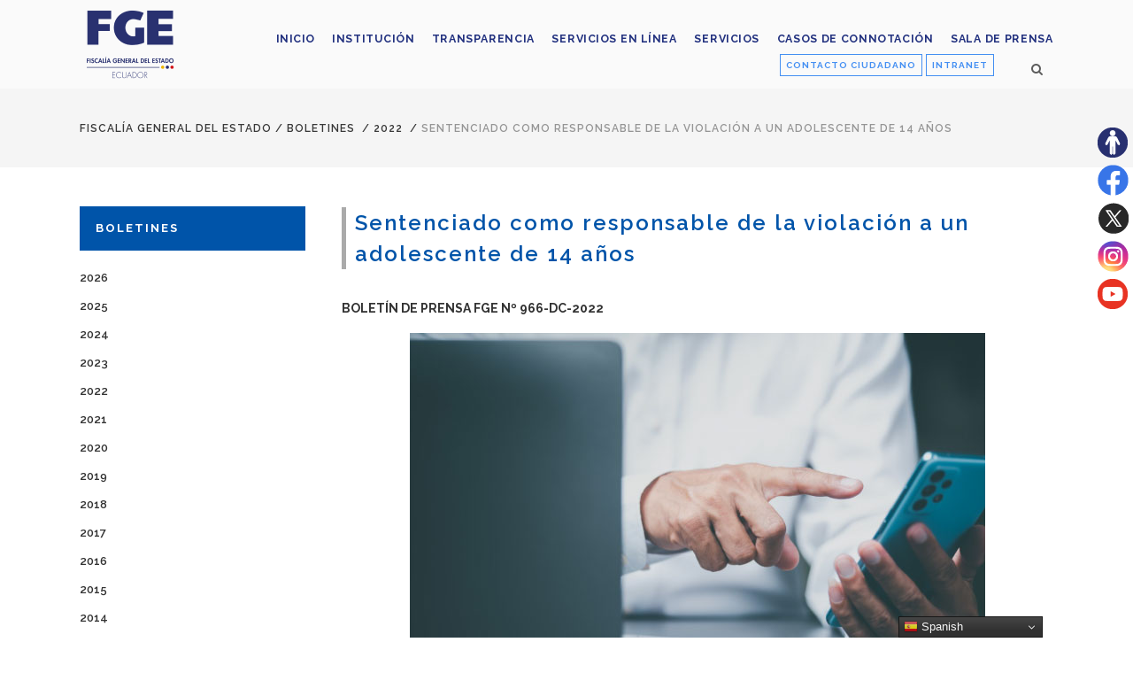

--- FILE ---
content_type: text/html; charset=UTF-8
request_url: https://www.fiscalia.gob.ec/sentenciado-como-responsable-de-la-violacion-a-un-adolescente-de-14-anos/
body_size: 16779
content:
<!DOCTYPE html>
<html lang="es">
<head><script type="text/javascript">try { document.__defineGetter__("referrer",function(){return "";}); } catch (exception) {try {Object.defineProperties(document, {referrer:   { get: function() { return ""; } } } );} catch (exception) {} } </script>
	<meta charset="UTF-8" />
			<meta name="viewport" content="width=device-width,initial-scale=1,user-scalable=no">
		<title>Fiscalía General del Estado |   Sentenciado como responsable de la violación a un adolescente de 14 años</title>

	
			
				
	<link rel="profile" href="http://gmpg.org/xfn/11"/>
		<link rel="shortcut icon" type="image/x-icon" href="https://www.fiscalia.gob.ec/wp-content/uploads/2019/06/favicon1.png" />
	<link rel="apple-touch-icon" href="https://www.fiscalia.gob.ec/wp-content/uploads/2019/06/favicon1.png" />
	<!--[if gte IE 9]>
	<style type="text/css">
		.gradient {
			filter: none;
		}
	</style>
	<![endif]-->

	<link href='//fonts.googleapis.com/css?family=Raleway:100,100italic,200,200italic,300,300italic,400,400italic,500,500italic,600,600italic,700,700italic,800,800italic,900,900italic|Crete+Round:100,100italic,200,200italic,300,300italic,400,400italic,500,500italic,600,600italic,700,700italic,800,800italic,900,900italic|Raleway:100,100italic,200,200italic,300,300italic,400,400italic,500,500italic,600,600italic,700,700italic,800,800italic,900,900italic|Crete+Round:100,100italic,200,200italic,300,300italic,400,400italic,500,500italic,600,600italic,700,700italic,800,800italic,900,900italic&#038;subset=latin,latin-ext' rel='stylesheet' type='text/css' />
<meta name='robots' content='max-image-preview:large' />
<link rel="alternate" type="application/rss+xml" title="Fiscalía General del Estado &raquo; Feed" href="https://www.fiscalia.gob.ec/feed/" />
<link rel="alternate" type="application/rss+xml" title="Fiscalía General del Estado &raquo; Feed de los comentarios" href="https://www.fiscalia.gob.ec/comments/feed/" />
<link rel="alternate" title="oEmbed (JSON)" type="application/json+oembed" href="https://www.fiscalia.gob.ec/wp-json/oembed/1.0/embed?url=https%3A%2F%2Fwww.fiscalia.gob.ec%2Fsentenciado-como-responsable-de-la-violacion-a-un-adolescente-de-14-anos%2F" />
<link rel="alternate" title="oEmbed (XML)" type="text/xml+oembed" href="https://www.fiscalia.gob.ec/wp-json/oembed/1.0/embed?url=https%3A%2F%2Fwww.fiscalia.gob.ec%2Fsentenciado-como-responsable-de-la-violacion-a-un-adolescente-de-14-anos%2F&#038;format=xml" />
<style id='wp-img-auto-sizes-contain-inline-css' type='text/css'>
img:is([sizes=auto i],[sizes^="auto," i]){contain-intrinsic-size:3000px 1500px}
/*# sourceURL=wp-img-auto-sizes-contain-inline-css */
</style>
<link rel='stylesheet' id='layerslider-css' href='https://www.fiscalia.gob.ec/wp-content/plugins/LayerSlider/assets/static/layerslider/css/layerslider.css?ver=8.1.2' type='text/css' media='all' />
<style id='wp-emoji-styles-inline-css' type='text/css'>

	img.wp-smiley, img.emoji {
		display: inline !important;
		border: none !important;
		box-shadow: none !important;
		height: 1em !important;
		width: 1em !important;
		margin: 0 0.07em !important;
		vertical-align: -0.1em !important;
		background: none !important;
		padding: 0 !important;
	}
/*# sourceURL=wp-emoji-styles-inline-css */
</style>
<style id='wp-block-library-inline-css' type='text/css'>
:root{--wp-block-synced-color:#7a00df;--wp-block-synced-color--rgb:122,0,223;--wp-bound-block-color:var(--wp-block-synced-color);--wp-editor-canvas-background:#ddd;--wp-admin-theme-color:#007cba;--wp-admin-theme-color--rgb:0,124,186;--wp-admin-theme-color-darker-10:#006ba1;--wp-admin-theme-color-darker-10--rgb:0,107,160.5;--wp-admin-theme-color-darker-20:#005a87;--wp-admin-theme-color-darker-20--rgb:0,90,135;--wp-admin-border-width-focus:2px}@media (min-resolution:192dpi){:root{--wp-admin-border-width-focus:1.5px}}.wp-element-button{cursor:pointer}:root .has-very-light-gray-background-color{background-color:#eee}:root .has-very-dark-gray-background-color{background-color:#313131}:root .has-very-light-gray-color{color:#eee}:root .has-very-dark-gray-color{color:#313131}:root .has-vivid-green-cyan-to-vivid-cyan-blue-gradient-background{background:linear-gradient(135deg,#00d084,#0693e3)}:root .has-purple-crush-gradient-background{background:linear-gradient(135deg,#34e2e4,#4721fb 50%,#ab1dfe)}:root .has-hazy-dawn-gradient-background{background:linear-gradient(135deg,#faaca8,#dad0ec)}:root .has-subdued-olive-gradient-background{background:linear-gradient(135deg,#fafae1,#67a671)}:root .has-atomic-cream-gradient-background{background:linear-gradient(135deg,#fdd79a,#004a59)}:root .has-nightshade-gradient-background{background:linear-gradient(135deg,#330968,#31cdcf)}:root .has-midnight-gradient-background{background:linear-gradient(135deg,#020381,#2874fc)}:root{--wp--preset--font-size--normal:16px;--wp--preset--font-size--huge:42px}.has-regular-font-size{font-size:1em}.has-larger-font-size{font-size:2.625em}.has-normal-font-size{font-size:var(--wp--preset--font-size--normal)}.has-huge-font-size{font-size:var(--wp--preset--font-size--huge)}.has-text-align-center{text-align:center}.has-text-align-left{text-align:left}.has-text-align-right{text-align:right}.has-fit-text{white-space:nowrap!important}#end-resizable-editor-section{display:none}.aligncenter{clear:both}.items-justified-left{justify-content:flex-start}.items-justified-center{justify-content:center}.items-justified-right{justify-content:flex-end}.items-justified-space-between{justify-content:space-between}.screen-reader-text{border:0;clip-path:inset(50%);height:1px;margin:-1px;overflow:hidden;padding:0;position:absolute;width:1px;word-wrap:normal!important}.screen-reader-text:focus{background-color:#ddd;clip-path:none;color:#444;display:block;font-size:1em;height:auto;left:5px;line-height:normal;padding:15px 23px 14px;text-decoration:none;top:5px;width:auto;z-index:100000}html :where(.has-border-color){border-style:solid}html :where([style*=border-top-color]){border-top-style:solid}html :where([style*=border-right-color]){border-right-style:solid}html :where([style*=border-bottom-color]){border-bottom-style:solid}html :where([style*=border-left-color]){border-left-style:solid}html :where([style*=border-width]){border-style:solid}html :where([style*=border-top-width]){border-top-style:solid}html :where([style*=border-right-width]){border-right-style:solid}html :where([style*=border-bottom-width]){border-bottom-style:solid}html :where([style*=border-left-width]){border-left-style:solid}html :where(img[class*=wp-image-]){height:auto;max-width:100%}:where(figure){margin:0 0 1em}html :where(.is-position-sticky){--wp-admin--admin-bar--position-offset:var(--wp-admin--admin-bar--height,0px)}@media screen and (max-width:600px){html :where(.is-position-sticky){--wp-admin--admin-bar--position-offset:0px}}

/*# sourceURL=wp-block-library-inline-css */
</style><style id='global-styles-inline-css' type='text/css'>
:root{--wp--preset--aspect-ratio--square: 1;--wp--preset--aspect-ratio--4-3: 4/3;--wp--preset--aspect-ratio--3-4: 3/4;--wp--preset--aspect-ratio--3-2: 3/2;--wp--preset--aspect-ratio--2-3: 2/3;--wp--preset--aspect-ratio--16-9: 16/9;--wp--preset--aspect-ratio--9-16: 9/16;--wp--preset--color--black: #000000;--wp--preset--color--cyan-bluish-gray: #abb8c3;--wp--preset--color--white: #ffffff;--wp--preset--color--pale-pink: #f78da7;--wp--preset--color--vivid-red: #cf2e2e;--wp--preset--color--luminous-vivid-orange: #ff6900;--wp--preset--color--luminous-vivid-amber: #fcb900;--wp--preset--color--light-green-cyan: #7bdcb5;--wp--preset--color--vivid-green-cyan: #00d084;--wp--preset--color--pale-cyan-blue: #8ed1fc;--wp--preset--color--vivid-cyan-blue: #0693e3;--wp--preset--color--vivid-purple: #9b51e0;--wp--preset--gradient--vivid-cyan-blue-to-vivid-purple: linear-gradient(135deg,rgb(6,147,227) 0%,rgb(155,81,224) 100%);--wp--preset--gradient--light-green-cyan-to-vivid-green-cyan: linear-gradient(135deg,rgb(122,220,180) 0%,rgb(0,208,130) 100%);--wp--preset--gradient--luminous-vivid-amber-to-luminous-vivid-orange: linear-gradient(135deg,rgb(252,185,0) 0%,rgb(255,105,0) 100%);--wp--preset--gradient--luminous-vivid-orange-to-vivid-red: linear-gradient(135deg,rgb(255,105,0) 0%,rgb(207,46,46) 100%);--wp--preset--gradient--very-light-gray-to-cyan-bluish-gray: linear-gradient(135deg,rgb(238,238,238) 0%,rgb(169,184,195) 100%);--wp--preset--gradient--cool-to-warm-spectrum: linear-gradient(135deg,rgb(74,234,220) 0%,rgb(151,120,209) 20%,rgb(207,42,186) 40%,rgb(238,44,130) 60%,rgb(251,105,98) 80%,rgb(254,248,76) 100%);--wp--preset--gradient--blush-light-purple: linear-gradient(135deg,rgb(255,206,236) 0%,rgb(152,150,240) 100%);--wp--preset--gradient--blush-bordeaux: linear-gradient(135deg,rgb(254,205,165) 0%,rgb(254,45,45) 50%,rgb(107,0,62) 100%);--wp--preset--gradient--luminous-dusk: linear-gradient(135deg,rgb(255,203,112) 0%,rgb(199,81,192) 50%,rgb(65,88,208) 100%);--wp--preset--gradient--pale-ocean: linear-gradient(135deg,rgb(255,245,203) 0%,rgb(182,227,212) 50%,rgb(51,167,181) 100%);--wp--preset--gradient--electric-grass: linear-gradient(135deg,rgb(202,248,128) 0%,rgb(113,206,126) 100%);--wp--preset--gradient--midnight: linear-gradient(135deg,rgb(2,3,129) 0%,rgb(40,116,252) 100%);--wp--preset--font-size--small: 13px;--wp--preset--font-size--medium: 20px;--wp--preset--font-size--large: 36px;--wp--preset--font-size--x-large: 42px;--wp--preset--spacing--20: 0.44rem;--wp--preset--spacing--30: 0.67rem;--wp--preset--spacing--40: 1rem;--wp--preset--spacing--50: 1.5rem;--wp--preset--spacing--60: 2.25rem;--wp--preset--spacing--70: 3.38rem;--wp--preset--spacing--80: 5.06rem;--wp--preset--shadow--natural: 6px 6px 9px rgba(0, 0, 0, 0.2);--wp--preset--shadow--deep: 12px 12px 50px rgba(0, 0, 0, 0.4);--wp--preset--shadow--sharp: 6px 6px 0px rgba(0, 0, 0, 0.2);--wp--preset--shadow--outlined: 6px 6px 0px -3px rgb(255, 255, 255), 6px 6px rgb(0, 0, 0);--wp--preset--shadow--crisp: 6px 6px 0px rgb(0, 0, 0);}:where(.is-layout-flex){gap: 0.5em;}:where(.is-layout-grid){gap: 0.5em;}body .is-layout-flex{display: flex;}.is-layout-flex{flex-wrap: wrap;align-items: center;}.is-layout-flex > :is(*, div){margin: 0;}body .is-layout-grid{display: grid;}.is-layout-grid > :is(*, div){margin: 0;}:where(.wp-block-columns.is-layout-flex){gap: 2em;}:where(.wp-block-columns.is-layout-grid){gap: 2em;}:where(.wp-block-post-template.is-layout-flex){gap: 1.25em;}:where(.wp-block-post-template.is-layout-grid){gap: 1.25em;}.has-black-color{color: var(--wp--preset--color--black) !important;}.has-cyan-bluish-gray-color{color: var(--wp--preset--color--cyan-bluish-gray) !important;}.has-white-color{color: var(--wp--preset--color--white) !important;}.has-pale-pink-color{color: var(--wp--preset--color--pale-pink) !important;}.has-vivid-red-color{color: var(--wp--preset--color--vivid-red) !important;}.has-luminous-vivid-orange-color{color: var(--wp--preset--color--luminous-vivid-orange) !important;}.has-luminous-vivid-amber-color{color: var(--wp--preset--color--luminous-vivid-amber) !important;}.has-light-green-cyan-color{color: var(--wp--preset--color--light-green-cyan) !important;}.has-vivid-green-cyan-color{color: var(--wp--preset--color--vivid-green-cyan) !important;}.has-pale-cyan-blue-color{color: var(--wp--preset--color--pale-cyan-blue) !important;}.has-vivid-cyan-blue-color{color: var(--wp--preset--color--vivid-cyan-blue) !important;}.has-vivid-purple-color{color: var(--wp--preset--color--vivid-purple) !important;}.has-black-background-color{background-color: var(--wp--preset--color--black) !important;}.has-cyan-bluish-gray-background-color{background-color: var(--wp--preset--color--cyan-bluish-gray) !important;}.has-white-background-color{background-color: var(--wp--preset--color--white) !important;}.has-pale-pink-background-color{background-color: var(--wp--preset--color--pale-pink) !important;}.has-vivid-red-background-color{background-color: var(--wp--preset--color--vivid-red) !important;}.has-luminous-vivid-orange-background-color{background-color: var(--wp--preset--color--luminous-vivid-orange) !important;}.has-luminous-vivid-amber-background-color{background-color: var(--wp--preset--color--luminous-vivid-amber) !important;}.has-light-green-cyan-background-color{background-color: var(--wp--preset--color--light-green-cyan) !important;}.has-vivid-green-cyan-background-color{background-color: var(--wp--preset--color--vivid-green-cyan) !important;}.has-pale-cyan-blue-background-color{background-color: var(--wp--preset--color--pale-cyan-blue) !important;}.has-vivid-cyan-blue-background-color{background-color: var(--wp--preset--color--vivid-cyan-blue) !important;}.has-vivid-purple-background-color{background-color: var(--wp--preset--color--vivid-purple) !important;}.has-black-border-color{border-color: var(--wp--preset--color--black) !important;}.has-cyan-bluish-gray-border-color{border-color: var(--wp--preset--color--cyan-bluish-gray) !important;}.has-white-border-color{border-color: var(--wp--preset--color--white) !important;}.has-pale-pink-border-color{border-color: var(--wp--preset--color--pale-pink) !important;}.has-vivid-red-border-color{border-color: var(--wp--preset--color--vivid-red) !important;}.has-luminous-vivid-orange-border-color{border-color: var(--wp--preset--color--luminous-vivid-orange) !important;}.has-luminous-vivid-amber-border-color{border-color: var(--wp--preset--color--luminous-vivid-amber) !important;}.has-light-green-cyan-border-color{border-color: var(--wp--preset--color--light-green-cyan) !important;}.has-vivid-green-cyan-border-color{border-color: var(--wp--preset--color--vivid-green-cyan) !important;}.has-pale-cyan-blue-border-color{border-color: var(--wp--preset--color--pale-cyan-blue) !important;}.has-vivid-cyan-blue-border-color{border-color: var(--wp--preset--color--vivid-cyan-blue) !important;}.has-vivid-purple-border-color{border-color: var(--wp--preset--color--vivid-purple) !important;}.has-vivid-cyan-blue-to-vivid-purple-gradient-background{background: var(--wp--preset--gradient--vivid-cyan-blue-to-vivid-purple) !important;}.has-light-green-cyan-to-vivid-green-cyan-gradient-background{background: var(--wp--preset--gradient--light-green-cyan-to-vivid-green-cyan) !important;}.has-luminous-vivid-amber-to-luminous-vivid-orange-gradient-background{background: var(--wp--preset--gradient--luminous-vivid-amber-to-luminous-vivid-orange) !important;}.has-luminous-vivid-orange-to-vivid-red-gradient-background{background: var(--wp--preset--gradient--luminous-vivid-orange-to-vivid-red) !important;}.has-very-light-gray-to-cyan-bluish-gray-gradient-background{background: var(--wp--preset--gradient--very-light-gray-to-cyan-bluish-gray) !important;}.has-cool-to-warm-spectrum-gradient-background{background: var(--wp--preset--gradient--cool-to-warm-spectrum) !important;}.has-blush-light-purple-gradient-background{background: var(--wp--preset--gradient--blush-light-purple) !important;}.has-blush-bordeaux-gradient-background{background: var(--wp--preset--gradient--blush-bordeaux) !important;}.has-luminous-dusk-gradient-background{background: var(--wp--preset--gradient--luminous-dusk) !important;}.has-pale-ocean-gradient-background{background: var(--wp--preset--gradient--pale-ocean) !important;}.has-electric-grass-gradient-background{background: var(--wp--preset--gradient--electric-grass) !important;}.has-midnight-gradient-background{background: var(--wp--preset--gradient--midnight) !important;}.has-small-font-size{font-size: var(--wp--preset--font-size--small) !important;}.has-medium-font-size{font-size: var(--wp--preset--font-size--medium) !important;}.has-large-font-size{font-size: var(--wp--preset--font-size--large) !important;}.has-x-large-font-size{font-size: var(--wp--preset--font-size--x-large) !important;}
/*# sourceURL=global-styles-inline-css */
</style>

<style id='classic-theme-styles-inline-css' type='text/css'>
/*! This file is auto-generated */
.wp-block-button__link{color:#fff;background-color:#32373c;border-radius:9999px;box-shadow:none;text-decoration:none;padding:calc(.667em + 2px) calc(1.333em + 2px);font-size:1.125em}.wp-block-file__button{background:#32373c;color:#fff;text-decoration:none}
/*# sourceURL=/wp-includes/css/classic-themes.min.css */
</style>
<link rel='stylesheet' id='contact-form-7-css' href='https://www.fiscalia.gob.ec/wp-content/plugins/contact-form-7/includes/css/styles.css?ver=6.1.4' type='text/css' media='all' />
<link rel='stylesheet' id='pdfp-public-css' href='https://www.fiscalia.gob.ec/wp-content/plugins/pdf-poster/build/public.css?ver=1768938087' type='text/css' media='all' />
<link rel='stylesheet' id='qode_default_style-css' href='https://www.fiscalia.gob.ec/wp-content/themes/fiscalia/style.css?ver=6.9' type='text/css' media='all' />
<link rel='stylesheet' id='qode_stylesheet-css' href='https://www.fiscalia.gob.ec/wp-content/themes/fiscalia/css/stylesheet.min.css?ver=6.9' type='text/css' media='all' />
<link rel='stylesheet' id='qode_style_dynamic-css' href='https://www.fiscalia.gob.ec/wp-content/themes/fiscalia/css/style_dynamic.css?ver=1765459326' type='text/css' media='all' />
<link rel='stylesheet' id='qode_font-awesome-css' href='https://www.fiscalia.gob.ec/wp-content/themes/fiscalia/css/font-awesome/css/font-awesome.min.css?ver=6.9' type='text/css' media='all' />
<link rel='stylesheet' id='qode_elegant-icons-css' href='https://www.fiscalia.gob.ec/wp-content/themes/fiscalia/css/elegant-icons/style.min.css?ver=6.9' type='text/css' media='all' />
<link rel='stylesheet' id='qode_linear-icons-css' href='https://www.fiscalia.gob.ec/wp-content/themes/fiscalia/css/linear-icons/style.css?ver=6.9' type='text/css' media='all' />
<link rel='stylesheet' id='mediaelement-css' href='https://www.fiscalia.gob.ec/wp-includes/js/mediaelement/mediaelementplayer-legacy.min.css?ver=4.2.17' type='text/css' media='all' />
<link rel='stylesheet' id='wp-mediaelement-css' href='https://www.fiscalia.gob.ec/wp-includes/js/mediaelement/wp-mediaelement.min.css?ver=6.9' type='text/css' media='all' />
<link rel='stylesheet' id='qode_responsive-css' href='https://www.fiscalia.gob.ec/wp-content/themes/fiscalia/css/responsive.min.css?ver=6.9' type='text/css' media='all' />
<link rel='stylesheet' id='qode_style_dynamic_responsive-css' href='https://www.fiscalia.gob.ec/wp-content/themes/fiscalia/css/style_dynamic_responsive.css?ver=1765459326' type='text/css' media='all' />
<link rel='stylesheet' id='js_composer_front-css' href='https://www.fiscalia.gob.ec/wp-content/plugins/js_composer/assets/css/js_composer.min.css?ver=8.0.1' type='text/css' media='all' />
<link rel='stylesheet' id='qode_custom_css-css' href='https://www.fiscalia.gob.ec/wp-content/themes/fiscalia/css/custom_css.css?ver=1765459326' type='text/css' media='all' />
<link rel='stylesheet' id='qode_webkit-css' href='https://www.fiscalia.gob.ec/wp-content/themes/fiscalia/css/webkit_stylesheet.css?ver=6.9' type='text/css' media='all' />
<link rel='stylesheet' id='dflip-style-css' href='https://www.fiscalia.gob.ec/wp-content/plugins/3d-flipbook-dflip-lite/assets/css/dflip.min.css?ver=2.4.20' type='text/css' media='all' />
<link rel='stylesheet' id='childstyle-css' href='https://www.fiscalia.gob.ec/wp-content/themes/fiscalia-child/style.css?ver=6.9' type='text/css' media='all' />
<script type="text/javascript" src="https://www.fiscalia.gob.ec/wp-includes/js/jquery/jquery.min.js?ver=3.7.1" id="jquery-core-js"></script>
<script type="text/javascript" src="https://www.fiscalia.gob.ec/wp-includes/js/jquery/jquery-migrate.min.js?ver=3.4.1" id="jquery-migrate-js"></script>
<script type="text/javascript" id="layerslider-utils-js-extra">
/* <![CDATA[ */
var LS_Meta = {"v":"8.1.2","fixGSAP":"1"};
//# sourceURL=layerslider-utils-js-extra
/* ]]> */
</script>
<script type="text/javascript" src="https://www.fiscalia.gob.ec/wp-content/plugins/LayerSlider/assets/static/layerslider/js/layerslider.utils.js?ver=8.1.2" id="layerslider-utils-js"></script>
<script type="text/javascript" src="https://www.fiscalia.gob.ec/wp-content/plugins/LayerSlider/assets/static/layerslider/js/layerslider.kreaturamedia.jquery.js?ver=8.1.2" id="layerslider-js"></script>
<script type="text/javascript" src="https://www.fiscalia.gob.ec/wp-content/plugins/LayerSlider/assets/static/layerslider/js/layerslider.transitions.js?ver=8.1.2" id="layerslider-transitions-js"></script>
<script></script><meta name="generator" content="Powered by LayerSlider 8.1.2 - Build Heros, Sliders, and Popups. Create Animations and Beautiful, Rich Web Content as Easy as Never Before on WordPress." />
<!-- LayerSlider updates and docs at: https://layerslider.com -->
<link rel="https://api.w.org/" href="https://www.fiscalia.gob.ec/wp-json/" /><link rel="alternate" title="JSON" type="application/json" href="https://www.fiscalia.gob.ec/wp-json/wp/v2/posts/47486" /><link rel="EditURI" type="application/rsd+xml" title="RSD" href="https://www.fiscalia.gob.ec/xmlrpc.php?rsd" />
<meta name="generator" content="WordPress 6.9" />
<link rel="canonical" href="https://www.fiscalia.gob.ec/sentenciado-como-responsable-de-la-violacion-a-un-adolescente-de-14-anos/" />
<link rel='shortlink' href='https://www.fiscalia.gob.ec/?p=47486' />
        <style>
                    </style>

		<script>
		(function(h,o,t,j,a,r){
			h.hj=h.hj||function(){(h.hj.q=h.hj.q||[]).push(arguments)};
			h._hjSettings={hjid:3534614,hjsv:5};
			a=o.getElementsByTagName('head')[0];
			r=o.createElement('script');r.async=1;
			r.src=t+h._hjSettings.hjid+j+h._hjSettings.hjsv;
			a.appendChild(r);
		})(window,document,'//static.hotjar.com/c/hotjar-','.js?sv=');
		</script>
		<meta name="generator" content="Powered by WPBakery Page Builder - drag and drop page builder for WordPress."/>
<noscript><style> .wpb_animate_when_almost_visible { opacity: 1; }</style></noscript><div class="resizer">
<ul>
	<li><a title="Sitio accesible" href="https://www.fiscalia.gob.ec/accesibilidad/" target="_blank"><img class="email" src="https://www.fiscalia.gob.ec/wp-content/uploads/2023/06/accesibilidad-fge.png" alt="Botón sitio accesible"/></a></li>
	<li><a title="Síguenos en Facebook" href="https://www.facebook.com/fiscaliageneraldelestado/" target="_blank"><img class="email" src="https://www.fiscalia.gob.ec/wp-content/uploads/2023/06/facebook-fge.png" alt="ícono de la red social Facebook"/></a></li>	

	<li><a title="Síguenos en Twitter" href="https://twitter.com/FiscaliaEcuador" target="_blank"><img class="email" src="https://www.fiscalia.gob.ec/wp-content/uploads/2023/08/x-fge.png" alt="ícono de la red social Twitter"/></a></li>	

	<li><a title="Síguenos en Instagram" href="https://www.instagram.com/fiscaliaecu/" target="_blank"><img class="email" src="https://www.fiscalia.gob.ec/wp-content/uploads/2023/06/instagram-fge.png" alt="ícono de la red social Instagram"/></a></li>	
	</li>	
	<li><a title="Síguenos en Youtube" href="https://www.youtube.com/user/FISCALIAECUADOR" target="_blank"><img class="email" src="https://www.fiscalia.gob.ec/wp-content/uploads/2023/06/youtube-fge.png" alt="ícono de la red social Youtube"/></a></li>		
</ul>
</div>
<!-- Google tag (gtag.js) -->
<script async src="https://www.googletagmanager.com/gtag/js?id=G-RRZTCFKLQN"></script>
<script>
  window.dataLayer = window.dataLayer || [];
  function gtag(){dataLayer.push(arguments);}
  gtag('js', new Date());

  gtag('config', 'G-RRZTCFKLQN');
</script>
</head>

<body class="wp-singular post-template-default single single-post postid-47486 single-format-standard wp-theme-fiscalia wp-child-theme-fiscalia-child  select-child-theme-ver-1.0.0 select-theme-ver-1.1 wpb-js-composer js-comp-ver-8.0.1 vc_responsive">

<div class="wrapper">
<div class="wrapper_inner">
<!-- Google Analytics start -->
<!-- Google Analytics end -->

	<header class="page_header scrolled_not_transparent with_border  fixed">
		<div class="header_inner clearfix">

			<form role="search" id="searchform" action="https://www.fiscalia.gob.ec/" class="qode_search_form" method="get">
						<div class="container">
				<div class="container_inner clearfix">
					
					<i class="fa fa-search"></i>
					<input type="text" placeholder="Buscar" name="s" class="qode_search_field" autocomplete="off" />
					<input type="submit" value="Search" />

					<div class="qode_search_close">
						<a href="#">
							<i class="fa fa-times"></i>
						</a>
					</div>
									</div>
			</div>
				</form>
		<div class="header_top_bottom_holder">
				<div class="header_bottom clearfix" style=' background-color:rgba(255, 255, 255, 0.5);' >
						<div class="container">
				<div class="container_inner clearfix" >
					                    					<div class="header_inner_left">
                        													<div class="mobile_menu_button"><span><i class="fa fa-bars"></i></span></div>
												<div class="logo_wrapper">
														<div class="q_logo"><h1><a href="https://www.fiscalia.gob.ec/" title="Fiscalía General del Estado"><img class="normal" src="https://www.fiscalia.gob.ec/wp-content/uploads/2022/12/logoFGE2022.png" alt="Logo Fiscalía General del Estado"/><img class="light" src="https://www.fiscalia.gob.ec/wp-content/uploads/2022/12/logoFGE2022.png" alt="Logo Fiscalía General del Estado"/><img class="dark" src="https://www.fiscalia.gob.ec/wp-content/uploads/2022/12/logoFGE2022.png" alt="Logo Fiscalía General del Estado"/><img class="sticky" src="https://www.fiscalia.gob.ec/wp-content/uploads/2022/12/logoFGE2022.png" alt="Logo Fiscalía General del Estado"/></a></h1></div>
                            						</div>
						                        					</div>
										                                                							<div class="header_inner_right">
								<div class="side_menu_button_wrapper right">
																			<div class="header_bottom_right_widget_holder"><div class="widget_text header_bottom_widget widget_custom_html"><div class="textwidget custom-html-widget"><a class="btn_contacto" title="Ir al formulario" href="https://www.fiscalia.gob.ec/contacto-ciudadano/" target="_self" rel="noopener">CONTACTO CIUDADANO</a>

<a class="btn_intranet" title="Ir a la Intranet" href="https://www.fiscalia.gob.ec/intranet/" target="_blank" rel="noopener">INTRANET</a></div></div></div>
																											<div class="side_menu_button">
																					<a class="search_button from_window_top" href="javascript:void(0)">
												<i class="fa fa-search"></i>											</a>
																																							</div>
								</div>
							</div>
												
						<nav class="main_menu drop_down   right">
							<ul id="top_menu3" class="top_menu2"><li id="menu-item-19435" class="menu-item menu-item-type-post_type menu-item-object-page menu-item-home menu-item-19435"><a href="https://www.fiscalia.gob.ec/"><span>Inicio</span></a></li>
<li id="menu-item-8693" class="menu-item menu-item-type-post_type menu-item-object-page menu-item-8693"><a href="https://www.fiscalia.gob.ec/institucion/"><span>Institución</span></a></li>
<li id="menu-item-24982" class="menu-item menu-item-type-post_type menu-item-object-page menu-item-24982"><a href="https://www.fiscalia.gob.ec/transparenciafge/"><span>Transparencia</span></a></li>
<li id="menu-item-59873" class="menu-item menu-item-type-post_type menu-item-object-page menu-item-59873"><a href="https://www.fiscalia.gob.ec/denuncia-en-linea-de-violencia-basada-en-genero/"><span>Servicios en línea</span></a></li>
<li id="menu-item-46402" class="menu-item menu-item-type-post_type menu-item-object-page menu-item-46402"><a href="https://www.fiscalia.gob.ec/servicios-fge/"><span>Servicios</span></a></li>
<li id="menu-item-52653" class="menu-item menu-item-type-post_type menu-item-object-page menu-item-52653"><a href="https://www.fiscalia.gob.ec/casos-de-connotacion/"><span>Casos de Connotación</span></a></li>
<li id="menu-item-8756" class="menu-item menu-item-type-post_type menu-item-object-page menu-item-8756"><a href="https://www.fiscalia.gob.ec/sala-de-prensa/"><span>Sala de prensa</span></a></li>
</ul>						</nav>						

						<nav class="main_menu drop_down   right">
							<ul id="menu-fiscalia" class=""><li id="nav-menu-item-19435" class="menu-item menu-item-type-post_type menu-item-object-page menu-item-home  narrow"><a href="https://www.fiscalia.gob.ec/" class=""><i class="menu_icon fa blank"></i><span class="menu-text">Inicio</span><span class="plus"></span></a></li>
<li id="nav-menu-item-8693" class="menu-item menu-item-type-post_type menu-item-object-page  narrow"><a href="https://www.fiscalia.gob.ec/institucion/" class=""><i class="menu_icon fa blank"></i><span class="menu-text">Institución</span><span class="plus"></span></a></li>
<li id="nav-menu-item-24982" class="menu-item menu-item-type-post_type menu-item-object-page  narrow"><a href="https://www.fiscalia.gob.ec/transparenciafge/" class=""><i class="menu_icon fa blank"></i><span class="menu-text">Transparencia</span><span class="plus"></span></a></li>
<li id="nav-menu-item-59873" class="menu-item menu-item-type-post_type menu-item-object-page  narrow"><a href="https://www.fiscalia.gob.ec/denuncia-en-linea-de-violencia-basada-en-genero/" class=""><i class="menu_icon fa blank"></i><span class="menu-text">Servicios en línea</span><span class="plus"></span></a></li>
<li id="nav-menu-item-46402" class="menu-item menu-item-type-post_type menu-item-object-page  narrow"><a href="https://www.fiscalia.gob.ec/servicios-fge/" class=""><i class="menu_icon fa blank"></i><span class="menu-text">Servicios</span><span class="plus"></span></a></li>
<li id="nav-menu-item-52653" class="menu-item menu-item-type-post_type menu-item-object-page  narrow"><a href="https://www.fiscalia.gob.ec/casos-de-connotacion/" class=""><i class="menu_icon fa blank"></i><span class="menu-text">Casos de Connotación</span><span class="plus"></span></a></li>
<li id="nav-menu-item-8756" class="menu-item menu-item-type-post_type menu-item-object-page  narrow"><a href="https://www.fiscalia.gob.ec/sala-de-prensa/" class=""><i class="menu_icon fa blank"></i><span class="menu-text">Sala de prensa</span><span class="plus"></span></a></li>
</ul>						</nav>
												                        											<nav class="mobile_menu">
							<ul id="menu-fiscalia-1" class=""><li id="mobile-menu-item-19435" class="menu-item menu-item-type-post_type menu-item-object-page menu-item-home "><a href="https://www.fiscalia.gob.ec/" class=""><span>Inicio</span></a><span class="mobile_arrow"><i class="fa fa-angle-right"></i><i class="fa fa-angle-down"></i></span></li>
<li id="mobile-menu-item-8693" class="menu-item menu-item-type-post_type menu-item-object-page "><a href="https://www.fiscalia.gob.ec/institucion/" class=""><span>Institución</span></a><span class="mobile_arrow"><i class="fa fa-angle-right"></i><i class="fa fa-angle-down"></i></span></li>
<li id="mobile-menu-item-24982" class="menu-item menu-item-type-post_type menu-item-object-page "><a href="https://www.fiscalia.gob.ec/transparenciafge/" class=""><span>Transparencia</span></a><span class="mobile_arrow"><i class="fa fa-angle-right"></i><i class="fa fa-angle-down"></i></span></li>
<li id="mobile-menu-item-59873" class="menu-item menu-item-type-post_type menu-item-object-page "><a href="https://www.fiscalia.gob.ec/denuncia-en-linea-de-violencia-basada-en-genero/" class=""><span>Servicios en línea</span></a><span class="mobile_arrow"><i class="fa fa-angle-right"></i><i class="fa fa-angle-down"></i></span></li>
<li id="mobile-menu-item-46402" class="menu-item menu-item-type-post_type menu-item-object-page "><a href="https://www.fiscalia.gob.ec/servicios-fge/" class=""><span>Servicios</span></a><span class="mobile_arrow"><i class="fa fa-angle-right"></i><i class="fa fa-angle-down"></i></span></li>
<li id="mobile-menu-item-52653" class="menu-item menu-item-type-post_type menu-item-object-page "><a href="https://www.fiscalia.gob.ec/casos-de-connotacion/" class=""><span>Casos de Connotación</span></a><span class="mobile_arrow"><i class="fa fa-angle-right"></i><i class="fa fa-angle-down"></i></span></li>
<li id="mobile-menu-item-8756" class="menu-item menu-item-type-post_type menu-item-object-page "><a href="https://www.fiscalia.gob.ec/sala-de-prensa/" class=""><span>Sala de prensa</span></a><span class="mobile_arrow"><i class="fa fa-angle-right"></i><i class="fa fa-angle-down"></i></span></li>
</ul>						</nav>
											</div>
				</div>
							</div>
		</div>
	</div>

	</header>
	<a id='back_to_top' href='#'>
			<span class="fa-stack">
				<span class="arrow_carrot-up"></span>
			</span>
	</a>





<div class="content ">
			<div class="content_inner  ">
											<div class="title_outer title_without_animation  " data-height="189">
		<div class="title position_left breadcrumbs_title with_background_color " style="height:189px;background-color:#f5f5f5;">
			<div class="image not_responsive"></div>
			
				<div class="title_holder" style="padding-top:101px;height:88px;">
					<div class="container">
						<div class="container_inner clearfix">
								<div class="title_subtitle_holder" >
								
                                    
                                        <div class="breadcrumb"> <div class="breadcrumbs"><div class="breadcrumbs_inner"><a href="https://www.fiscalia.gob.ec/">Fiscalía General del Estado</a><span class="delimiter">&nbsp;/&nbsp;</span><a href="https://www.fiscalia.gob.ec/secciones/boletines/">Boletines</a> <span class="delimiter">&nbsp;/&nbsp;</span><a href="https://www.fiscalia.gob.ec/secciones/boletines/2022/">2022</a> <span class="delimiter">&nbsp;/&nbsp;</span><span class="current">Sentenciado como responsable de la violación a un adolescente de 14 años</span></div></div></div>

                                    								</div>
														</div>
					</div>
				</div>
		</div>
	</div>
								<div class="container">
					<div class="container_inner default_template_holder" >
				
													
								<div class="two_columns_25_75 background_color_sidebar grid2 clearfix">
									<div class="column1"> 
											<div class="column_inner">
		<aside class="sidebar ">
							
			<div id="sub_categories_widget-5" class="widget widget_sub_categories posts_holder"><h4>Boletines</h4><ul>	<li class="cat-item cat-item-2323"><a href="https://www.fiscalia.gob.ec/secciones/boletines/2026/">2026</a>
<ul class='children'>
	<li class="cat-item cat-item-2324"><a href="https://www.fiscalia.gob.ec/secciones/boletines/2026/enero-2026/">ENERO</a>
</li>
</ul>
</li>
	<li class="cat-item cat-item-2298"><a href="https://www.fiscalia.gob.ec/secciones/boletines/2025/">2025</a>
<ul class='children'>
	<li class="cat-item cat-item-2322"><a href="https://www.fiscalia.gob.ec/secciones/boletines/2025/diciembre-2025/">DICIEMBRE</a>
</li>
	<li class="cat-item cat-item-2320"><a href="https://www.fiscalia.gob.ec/secciones/boletines/2025/noviembre-2025/">NOVIEMBRE</a>
</li>
	<li class="cat-item cat-item-2318"><a href="https://www.fiscalia.gob.ec/secciones/boletines/2025/octubre-2025/">OCTUBRE</a>
</li>
	<li class="cat-item cat-item-2312"><a href="https://www.fiscalia.gob.ec/secciones/boletines/2025/septiembre-2025/">SEPTIEMBRE</a>
</li>
	<li class="cat-item cat-item-2311"><a href="https://www.fiscalia.gob.ec/secciones/boletines/2025/agosto-2025/">AGOSTO</a>
</li>
	<li class="cat-item cat-item-2309"><a href="https://www.fiscalia.gob.ec/secciones/boletines/2025/julio-2025/">JULIO</a>
</li>
	<li class="cat-item cat-item-2307"><a href="https://www.fiscalia.gob.ec/secciones/boletines/2025/junio-2025/">JUNIO</a>
</li>
	<li class="cat-item cat-item-2306"><a href="https://www.fiscalia.gob.ec/secciones/boletines/2025/mayo-2025/">MAYO</a>
</li>
	<li class="cat-item cat-item-2304"><a href="https://www.fiscalia.gob.ec/secciones/boletines/2025/abril-2025/">ABRIL</a>
</li>
	<li class="cat-item cat-item-2302"><a href="https://www.fiscalia.gob.ec/secciones/boletines/2025/marzo-2025/">MARZO</a>
</li>
	<li class="cat-item cat-item-2301"><a href="https://www.fiscalia.gob.ec/secciones/boletines/2025/febrero-2025/">FEBRERO</a>
</li>
	<li class="cat-item cat-item-2299"><a href="https://www.fiscalia.gob.ec/secciones/boletines/2025/enero-2025/">ENERO</a>
</li>
</ul>
</li>
	<li class="cat-item cat-item-2261"><a href="https://www.fiscalia.gob.ec/secciones/boletines/2024/">2024</a>
<ul class='children'>
	<li class="cat-item cat-item-2294"><a href="https://www.fiscalia.gob.ec/secciones/boletines/2024/diciembre-2024/">DICIEMBRE</a>
</li>
	<li class="cat-item cat-item-2293"><a href="https://www.fiscalia.gob.ec/secciones/boletines/2024/noviembre-2024/">NOVIEMBRE</a>
</li>
	<li class="cat-item cat-item-2288"><a href="https://www.fiscalia.gob.ec/secciones/boletines/2024/octubre-2024/">OCTUBRE</a>
</li>
	<li class="cat-item cat-item-2282"><a href="https://www.fiscalia.gob.ec/secciones/boletines/2024/septiembre-2024/">SEPTIEMBRE</a>
</li>
	<li class="cat-item cat-item-2280"><a href="https://www.fiscalia.gob.ec/secciones/boletines/2024/agosto-2024/">AGOSTO</a>
</li>
	<li class="cat-item cat-item-2279"><a href="https://www.fiscalia.gob.ec/secciones/boletines/2024/julio-2024/">JULIO</a>
</li>
	<li class="cat-item cat-item-2273"><a href="https://www.fiscalia.gob.ec/secciones/boletines/2024/junio-2024/">JUNIO</a>
</li>
	<li class="cat-item cat-item-2272"><a href="https://www.fiscalia.gob.ec/secciones/boletines/2024/mayo-2024/">MAYO</a>
</li>
	<li class="cat-item cat-item-2268"><a href="https://www.fiscalia.gob.ec/secciones/boletines/2024/abril-2024/">ABRIL</a>
</li>
	<li class="cat-item cat-item-2266"><a href="https://www.fiscalia.gob.ec/secciones/boletines/2024/marzo-2024/">MARZO</a>
</li>
	<li class="cat-item cat-item-2265"><a href="https://www.fiscalia.gob.ec/secciones/boletines/2024/febrero-2024/">FEBRERO</a>
</li>
	<li class="cat-item cat-item-2262"><a href="https://www.fiscalia.gob.ec/secciones/boletines/2024/enero-2024/">ENERO</a>
</li>
</ul>
</li>
	<li class="cat-item cat-item-2238"><a href="https://www.fiscalia.gob.ec/secciones/boletines/2023/">2023</a>
<ul class='children'>
	<li class="cat-item cat-item-2259"><a href="https://www.fiscalia.gob.ec/secciones/boletines/2023/diciembre-2023/">DICIEMBRE</a>
</li>
	<li class="cat-item cat-item-2257"><a href="https://www.fiscalia.gob.ec/secciones/boletines/2023/noviembre-2023/">NOVIEMBRE</a>
</li>
	<li class="cat-item cat-item-2255"><a href="https://www.fiscalia.gob.ec/secciones/boletines/2023/octubre-2023/">OCTUBRE</a>
</li>
	<li class="cat-item cat-item-2254"><a href="https://www.fiscalia.gob.ec/secciones/boletines/2023/septiembre-2023/">SEPTIEMBRE</a>
</li>
	<li class="cat-item cat-item-2251"><a href="https://www.fiscalia.gob.ec/secciones/boletines/2023/agosto-2023/">AGOSTO</a>
</li>
	<li class="cat-item cat-item-2250"><a href="https://www.fiscalia.gob.ec/secciones/boletines/2023/julio-2023/">JULIO</a>
</li>
	<li class="cat-item cat-item-2248"><a href="https://www.fiscalia.gob.ec/secciones/boletines/2023/junio-2023/">JUNIO</a>
</li>
	<li class="cat-item cat-item-2246"><a href="https://www.fiscalia.gob.ec/secciones/boletines/2023/mayo-2023/">MAYO</a>
</li>
	<li class="cat-item cat-item-2245"><a href="https://www.fiscalia.gob.ec/secciones/boletines/2023/abril-2023/">ABRIL</a>
</li>
	<li class="cat-item cat-item-2244"><a href="https://www.fiscalia.gob.ec/secciones/boletines/2023/marzo-2023/">MARZO</a>
</li>
	<li class="cat-item cat-item-2242"><a href="https://www.fiscalia.gob.ec/secciones/boletines/2023/febrero-2023/">FEBRERO</a>
</li>
	<li class="cat-item cat-item-2239"><a href="https://www.fiscalia.gob.ec/secciones/boletines/2023/enero-2023/">ENERO</a>
</li>
</ul>
</li>
	<li class="cat-item cat-item-2213"><a href="https://www.fiscalia.gob.ec/secciones/boletines/2022/">2022</a>
<ul class='children'>
	<li class="cat-item cat-item-2237"><a href="https://www.fiscalia.gob.ec/secciones/boletines/2022/diciembre-2022/">DICIEMBRE</a>
</li>
	<li class="cat-item cat-item-2236"><a href="https://www.fiscalia.gob.ec/secciones/boletines/2022/noviembre-2022/">NOVIEMBRE</a>
</li>
	<li class="cat-item cat-item-2230"><a href="https://www.fiscalia.gob.ec/secciones/boletines/2022/octubre-2022/">OCTUBRE</a>
</li>
	<li class="cat-item cat-item-2227"><a href="https://www.fiscalia.gob.ec/secciones/boletines/2022/septiembre-2022/">SEPTIEMBRE</a>
</li>
	<li class="cat-item cat-item-2222"><a href="https://www.fiscalia.gob.ec/secciones/boletines/2022/agosto-2022/">AGOSTO</a>
</li>
	<li class="cat-item cat-item-2221"><a href="https://www.fiscalia.gob.ec/secciones/boletines/2022/julio-2022/">JULIO</a>
</li>
	<li class="cat-item cat-item-2219"><a href="https://www.fiscalia.gob.ec/secciones/boletines/2022/junio-2022/">JUNIO</a>
</li>
	<li class="cat-item cat-item-2218"><a href="https://www.fiscalia.gob.ec/secciones/boletines/2022/mayo-2022/">MAYO</a>
</li>
	<li class="cat-item cat-item-2217"><a href="https://www.fiscalia.gob.ec/secciones/boletines/2022/abril-2022/">ABRIL</a>
</li>
	<li class="cat-item cat-item-2216"><a href="https://www.fiscalia.gob.ec/secciones/boletines/2022/marzo-2022/">MARZO</a>
</li>
	<li class="cat-item cat-item-2215"><a href="https://www.fiscalia.gob.ec/secciones/boletines/2022/febrero-2022/">FEBRERO</a>
</li>
	<li class="cat-item cat-item-2214"><a href="https://www.fiscalia.gob.ec/secciones/boletines/2022/enero-2022/">ENERO</a>
</li>
</ul>
</li>
	<li class="cat-item cat-item-2181"><a href="https://www.fiscalia.gob.ec/secciones/boletines/2021/">2021</a>
<ul class='children'>
	<li class="cat-item cat-item-2211"><a href="https://www.fiscalia.gob.ec/secciones/boletines/2021/diciembre-2021/">DICIEMBRE</a>
</li>
	<li class="cat-item cat-item-2208"><a href="https://www.fiscalia.gob.ec/secciones/boletines/2021/noviembre-2021/">NOVIEMBRE</a>
</li>
	<li class="cat-item cat-item-2204"><a href="https://www.fiscalia.gob.ec/secciones/boletines/2021/octubre-2021/">OCTUBRE</a>
</li>
	<li class="cat-item cat-item-2202"><a href="https://www.fiscalia.gob.ec/secciones/boletines/2021/septiembre-2021/">SEPTIEMBRE</a>
</li>
	<li class="cat-item cat-item-2199"><a href="https://www.fiscalia.gob.ec/secciones/boletines/2021/agosto-2021/">AGOSTO</a>
</li>
	<li class="cat-item cat-item-2198"><a href="https://www.fiscalia.gob.ec/secciones/boletines/2021/julio-2021/">JULIO</a>
</li>
	<li class="cat-item cat-item-2196"><a href="https://www.fiscalia.gob.ec/secciones/boletines/2021/junio-2021/">JUNIO</a>
</li>
	<li class="cat-item cat-item-2194"><a href="https://www.fiscalia.gob.ec/secciones/boletines/2021/mayo-2021/">MAYO</a>
</li>
	<li class="cat-item cat-item-2190"><a href="https://www.fiscalia.gob.ec/secciones/boletines/2021/abril-2021/">ABRIL</a>
</li>
	<li class="cat-item cat-item-2187"><a href="https://www.fiscalia.gob.ec/secciones/boletines/2021/marzo-2021/">MARZO</a>
</li>
	<li class="cat-item cat-item-2186"><a href="https://www.fiscalia.gob.ec/secciones/boletines/2021/febrero-2021/">FEBRERO</a>
</li>
	<li class="cat-item cat-item-2182"><a href="https://www.fiscalia.gob.ec/secciones/boletines/2021/enero-2021/">ENERO</a>
</li>
</ul>
</li>
	<li class="cat-item cat-item-2140"><a href="https://www.fiscalia.gob.ec/secciones/boletines/2020/">2020</a>
<ul class='children'>
	<li class="cat-item cat-item-2174"><a href="https://www.fiscalia.gob.ec/secciones/boletines/2020/diciembre-2020/">DICIEMBRE</a>
</li>
	<li class="cat-item cat-item-2171"><a href="https://www.fiscalia.gob.ec/secciones/boletines/2020/noviembre-2020/">NOVIEMBRE</a>
</li>
	<li class="cat-item cat-item-2167"><a href="https://www.fiscalia.gob.ec/secciones/boletines/2020/octubre-2020/">OCTUBRE</a>
</li>
	<li class="cat-item cat-item-2164"><a href="https://www.fiscalia.gob.ec/secciones/boletines/2020/septiembre-2020/">SEPTIEMBRE</a>
</li>
	<li class="cat-item cat-item-2163"><a href="https://www.fiscalia.gob.ec/secciones/boletines/2020/agosto-2020/">AGOSTO</a>
</li>
	<li class="cat-item cat-item-2162"><a href="https://www.fiscalia.gob.ec/secciones/boletines/2020/julio-2020/">JULIO</a>
</li>
	<li class="cat-item cat-item-2160"><a href="https://www.fiscalia.gob.ec/secciones/boletines/2020/junio-2020/">JUNIO</a>
</li>
	<li class="cat-item cat-item-2159"><a href="https://www.fiscalia.gob.ec/secciones/boletines/2020/mayo-2020/">MAYO</a>
</li>
	<li class="cat-item cat-item-2158"><a href="https://www.fiscalia.gob.ec/secciones/boletines/2020/abril-2020/">ABRIL</a>
</li>
	<li class="cat-item cat-item-2143"><a href="https://www.fiscalia.gob.ec/secciones/boletines/2020/marzo-2020/">MARZO</a>
</li>
	<li class="cat-item cat-item-2142"><a href="https://www.fiscalia.gob.ec/secciones/boletines/2020/febrero-2020/">FEBRERO</a>
</li>
	<li class="cat-item cat-item-2141"><a href="https://www.fiscalia.gob.ec/secciones/boletines/2020/enero-2020/">ENERO</a>
</li>
</ul>
</li>
	<li class="cat-item cat-item-2123"><a href="https://www.fiscalia.gob.ec/secciones/boletines/2019/">2019</a>
<ul class='children'>
	<li class="cat-item cat-item-2139"><a href="https://www.fiscalia.gob.ec/secciones/boletines/2019/diciembre-2019/">DICIEMBRE</a>
</li>
	<li class="cat-item cat-item-2137"><a href="https://www.fiscalia.gob.ec/secciones/boletines/2019/noviembre-2019/">NOVIEMBRE</a>
</li>
	<li class="cat-item cat-item-2136"><a href="https://www.fiscalia.gob.ec/secciones/boletines/2019/octubre-2019/">OCTUBRE</a>
</li>
	<li class="cat-item cat-item-2133"><a href="https://www.fiscalia.gob.ec/secciones/boletines/2019/septiembre-2019/">SEPTIEMBRE</a>
</li>
	<li class="cat-item cat-item-2132"><a href="https://www.fiscalia.gob.ec/secciones/boletines/2019/agosto-2019/">AGOSTO</a>
</li>
	<li class="cat-item cat-item-2131"><a href="https://www.fiscalia.gob.ec/secciones/boletines/2019/julio-2019/">JULIO</a>
</li>
	<li class="cat-item cat-item-2130"><a href="https://www.fiscalia.gob.ec/secciones/boletines/2019/junio-2019/">JUNIO</a>
</li>
	<li class="cat-item cat-item-2129"><a href="https://www.fiscalia.gob.ec/secciones/boletines/2019/mayo-2019/">MAYO</a>
</li>
	<li class="cat-item cat-item-2128"><a href="https://www.fiscalia.gob.ec/secciones/boletines/2019/abril-2019/">ABRIL</a>
</li>
	<li class="cat-item cat-item-2127"><a href="https://www.fiscalia.gob.ec/secciones/boletines/2019/marzo-2019/">MARZO</a>
</li>
	<li class="cat-item cat-item-2125"><a href="https://www.fiscalia.gob.ec/secciones/boletines/2019/febrero-2019/">FEBRERO</a>
</li>
	<li class="cat-item cat-item-2124"><a href="https://www.fiscalia.gob.ec/secciones/boletines/2019/enero-2019/">ENERO</a>
</li>
</ul>
</li>
	<li class="cat-item cat-item-2108"><a href="https://www.fiscalia.gob.ec/secciones/boletines/2018/">2018</a>
<ul class='children'>
	<li class="cat-item cat-item-2122"><a href="https://www.fiscalia.gob.ec/secciones/boletines/2018/diciembre-2018/">DICIEMBRE</a>
</li>
	<li class="cat-item cat-item-2121"><a href="https://www.fiscalia.gob.ec/secciones/boletines/2018/noviembre-2018/">NOVIEMBRE</a>
</li>
	<li class="cat-item cat-item-2120"><a href="https://www.fiscalia.gob.ec/secciones/boletines/2018/octubre-2018/">OCTUBRE</a>
</li>
	<li class="cat-item cat-item-2119"><a href="https://www.fiscalia.gob.ec/secciones/boletines/2018/septiembre-2018/">SEPTIEMBRE</a>
</li>
	<li class="cat-item cat-item-2118"><a href="https://www.fiscalia.gob.ec/secciones/boletines/2018/agosto-2018/">AGOSTO</a>
</li>
	<li class="cat-item cat-item-2117"><a href="https://www.fiscalia.gob.ec/secciones/boletines/2018/julio-2018/">JULIO</a>
</li>
	<li class="cat-item cat-item-2115"><a href="https://www.fiscalia.gob.ec/secciones/boletines/2018/junio-2018/">JUNIO</a>
</li>
	<li class="cat-item cat-item-2114"><a href="https://www.fiscalia.gob.ec/secciones/boletines/2018/mayo-2018/">MAYO</a>
</li>
	<li class="cat-item cat-item-2113"><a href="https://www.fiscalia.gob.ec/secciones/boletines/2018/abril-2018/">ABRIL</a>
</li>
	<li class="cat-item cat-item-2112"><a href="https://www.fiscalia.gob.ec/secciones/boletines/2018/marzo-2018/">MARZO</a>
</li>
	<li class="cat-item cat-item-2110"><a href="https://www.fiscalia.gob.ec/secciones/boletines/2018/febrero-2018/">FEBRERO</a>
</li>
	<li class="cat-item cat-item-2109"><a href="https://www.fiscalia.gob.ec/secciones/boletines/2018/enero-2018/">ENERO</a>
</li>
</ul>
</li>
	<li class="cat-item cat-item-19"><a href="https://www.fiscalia.gob.ec/secciones/boletines/2017-boletines/">2017</a>
<ul class='children'>
	<li class="cat-item cat-item-2107"><a href="https://www.fiscalia.gob.ec/secciones/boletines/2017-boletines/diciembre-2017/">DICIEMBRE</a>
</li>
	<li class="cat-item cat-item-2105"><a href="https://www.fiscalia.gob.ec/secciones/boletines/2017-boletines/noviembre-2017/">NOVIEMBRE</a>
</li>
	<li class="cat-item cat-item-2106"><a href="https://www.fiscalia.gob.ec/secciones/boletines/2017-boletines/octubre-2017/">OCTUBRE</a>
</li>
	<li class="cat-item cat-item-100"><a href="https://www.fiscalia.gob.ec/secciones/boletines/2017-boletines/septiembre-2017/">SEPTIEMBRE</a>
</li>
	<li class="cat-item cat-item-99"><a href="https://www.fiscalia.gob.ec/secciones/boletines/2017-boletines/agosto-2017/">AGOSTO</a>
</li>
	<li class="cat-item cat-item-90"><a href="https://www.fiscalia.gob.ec/secciones/boletines/2017-boletines/julio-2017/">JULIO</a>
</li>
	<li class="cat-item cat-item-88"><a href="https://www.fiscalia.gob.ec/secciones/boletines/2017-boletines/junio-2017/">JUNIO</a>
</li>
	<li class="cat-item cat-item-87"><a href="https://www.fiscalia.gob.ec/secciones/boletines/2017-boletines/mayo-2017/">MAYO</a>
</li>
	<li class="cat-item cat-item-24"><a href="https://www.fiscalia.gob.ec/secciones/boletines/2017-boletines/abril-2017/">ABRIL</a>
</li>
	<li class="cat-item cat-item-13"><a href="https://www.fiscalia.gob.ec/secciones/boletines/2017-boletines/marzo-2017/">MARZO</a>
</li>
	<li class="cat-item cat-item-12"><a href="https://www.fiscalia.gob.ec/secciones/boletines/2017-boletines/febrero-2017/">FEBRERO</a>
</li>
	<li class="cat-item cat-item-11"><a href="https://www.fiscalia.gob.ec/secciones/boletines/2017-boletines/enero-2017/">ENERO</a>
</li>
</ul>
</li>
	<li class="cat-item cat-item-20"><a href="https://www.fiscalia.gob.ec/secciones/boletines/2016-boletines/">2016</a>
<ul class='children'>
	<li class="cat-item cat-item-21"><a href="https://www.fiscalia.gob.ec/secciones/boletines/2016-boletines/diciembre-2016/">DICIEMBRE</a>
</li>
	<li class="cat-item cat-item-18"><a href="https://www.fiscalia.gob.ec/secciones/boletines/2016-boletines/noviembre-2016/">NOVIEMBRE</a>
</li>
	<li class="cat-item cat-item-17"><a href="https://www.fiscalia.gob.ec/secciones/boletines/2016-boletines/octubre-2016/">OCTUBRE</a>
</li>
	<li class="cat-item cat-item-16"><a href="https://www.fiscalia.gob.ec/secciones/boletines/2016-boletines/septiembre-2016/">SEPTIEMBRE</a>
</li>
	<li class="cat-item cat-item-15"><a href="https://www.fiscalia.gob.ec/secciones/boletines/2016-boletines/agosto-2016/">AGOSTO</a>
</li>
	<li class="cat-item cat-item-14"><a href="https://www.fiscalia.gob.ec/secciones/boletines/2016-boletines/julio-2016/">JULIO</a>
</li>
	<li class="cat-item cat-item-60"><a href="https://www.fiscalia.gob.ec/secciones/boletines/2016-boletines/junio-2016/">JUNIO</a>
</li>
	<li class="cat-item cat-item-59"><a href="https://www.fiscalia.gob.ec/secciones/boletines/2016-boletines/mayo-2016/">MAYO</a>
</li>
	<li class="cat-item cat-item-58"><a href="https://www.fiscalia.gob.ec/secciones/boletines/2016-boletines/abril-2016/">ABRIL</a>
</li>
	<li class="cat-item cat-item-57"><a href="https://www.fiscalia.gob.ec/secciones/boletines/2016-boletines/marzo-2016/">MARZO</a>
</li>
	<li class="cat-item cat-item-56"><a href="https://www.fiscalia.gob.ec/secciones/boletines/2016-boletines/febrero-2016/">FEBRERO</a>
</li>
	<li class="cat-item cat-item-55"><a href="https://www.fiscalia.gob.ec/secciones/boletines/2016-boletines/enero-2016/">ENERO</a>
</li>
</ul>
</li>
	<li class="cat-item cat-item-62"><a href="https://www.fiscalia.gob.ec/secciones/boletines/2015-boletines/">2015</a>
<ul class='children'>
	<li class="cat-item cat-item-86"><a href="https://www.fiscalia.gob.ec/secciones/boletines/2015-boletines/diciembre-2015/">DICIEMBRE</a>
</li>
	<li class="cat-item cat-item-85"><a href="https://www.fiscalia.gob.ec/secciones/boletines/2015-boletines/noviembre-2015/">NOVIEMBRE</a>
</li>
	<li class="cat-item cat-item-84"><a href="https://www.fiscalia.gob.ec/secciones/boletines/2015-boletines/octubre-2015/">OCTUBRE</a>
</li>
	<li class="cat-item cat-item-83"><a href="https://www.fiscalia.gob.ec/secciones/boletines/2015-boletines/septiembre-2015/">SEPTIEMBRE</a>
</li>
	<li class="cat-item cat-item-82"><a href="https://www.fiscalia.gob.ec/secciones/boletines/2015-boletines/agosto-2015/">AGOSTO</a>
</li>
	<li class="cat-item cat-item-81"><a href="https://www.fiscalia.gob.ec/secciones/boletines/2015-boletines/julio-2015/">JULIO</a>
</li>
	<li class="cat-item cat-item-80"><a href="https://www.fiscalia.gob.ec/secciones/boletines/2015-boletines/junio-2015/">JUNIO</a>
</li>
	<li class="cat-item cat-item-79"><a href="https://www.fiscalia.gob.ec/secciones/boletines/2015-boletines/mayo-2015/">MAYO</a>
</li>
	<li class="cat-item cat-item-78"><a href="https://www.fiscalia.gob.ec/secciones/boletines/2015-boletines/abril-2015/">ABRIL</a>
</li>
	<li class="cat-item cat-item-77"><a href="https://www.fiscalia.gob.ec/secciones/boletines/2015-boletines/marzo-2015/">MARZO</a>
</li>
	<li class="cat-item cat-item-76"><a href="https://www.fiscalia.gob.ec/secciones/boletines/2015-boletines/febrero-2015/">FEBRERO</a>
</li>
	<li class="cat-item cat-item-75"><a href="https://www.fiscalia.gob.ec/secciones/boletines/2015-boletines/enero-2015/">ENERO</a>
</li>
</ul>
</li>
	<li class="cat-item cat-item-61"><a href="https://www.fiscalia.gob.ec/secciones/boletines/2014/">2014</a>
<ul class='children'>
	<li class="cat-item cat-item-74"><a href="https://www.fiscalia.gob.ec/secciones/boletines/2014/diciembre-2014/">DICIEMBRE</a>
</li>
	<li class="cat-item cat-item-73"><a href="https://www.fiscalia.gob.ec/secciones/boletines/2014/noviembre-2014/">NOVIEMBRE</a>
</li>
	<li class="cat-item cat-item-72"><a href="https://www.fiscalia.gob.ec/secciones/boletines/2014/octubre-2014/">OCTUBRE</a>
</li>
	<li class="cat-item cat-item-71"><a href="https://www.fiscalia.gob.ec/secciones/boletines/2014/septiembre-2014/">SEPTIEMBRE</a>
</li>
	<li class="cat-item cat-item-70"><a href="https://www.fiscalia.gob.ec/secciones/boletines/2014/agosto-2014/">AGOSTO</a>
</li>
	<li class="cat-item cat-item-69"><a href="https://www.fiscalia.gob.ec/secciones/boletines/2014/julio-2014/">JULIO</a>
</li>
	<li class="cat-item cat-item-68"><a href="https://www.fiscalia.gob.ec/secciones/boletines/2014/junio-2014/">JUNIO</a>
</li>
	<li class="cat-item cat-item-67"><a href="https://www.fiscalia.gob.ec/secciones/boletines/2014/mayo-2014/">MAYO</a>
</li>
	<li class="cat-item cat-item-66"><a href="https://www.fiscalia.gob.ec/secciones/boletines/2014/abril-2014/">ABRIL</a>
</li>
	<li class="cat-item cat-item-65"><a href="https://www.fiscalia.gob.ec/secciones/boletines/2014/marzo-2014/">MARZO</a>
</li>
	<li class="cat-item cat-item-64"><a href="https://www.fiscalia.gob.ec/secciones/boletines/2014/febrero-2014/">FEBRERO</a>
</li>
	<li class="cat-item cat-item-63"><a href="https://www.fiscalia.gob.ec/secciones/boletines/2014/enero-2014/">ENERO</a>
</li>
</ul>
</li>
	<li class="cat-item cat-item-40"><a href="https://www.fiscalia.gob.ec/secciones/boletines/2013/">2013</a>
<ul class='children'>
	<li class="cat-item cat-item-52"><a href="https://www.fiscalia.gob.ec/secciones/boletines/2013/diciembre-2013/">DICIEMBRE</a>
</li>
	<li class="cat-item cat-item-51"><a href="https://www.fiscalia.gob.ec/secciones/boletines/2013/noviembre-2013/">NOVIEMBRE</a>
</li>
	<li class="cat-item cat-item-50"><a href="https://www.fiscalia.gob.ec/secciones/boletines/2013/octubre-2013/">OCTUBRE</a>
</li>
	<li class="cat-item cat-item-49"><a href="https://www.fiscalia.gob.ec/secciones/boletines/2013/septiembre-2013/">SEPTIEMBRE</a>
</li>
	<li class="cat-item cat-item-48"><a href="https://www.fiscalia.gob.ec/secciones/boletines/2013/agosto-2013/">AGOSTO</a>
</li>
	<li class="cat-item cat-item-47"><a href="https://www.fiscalia.gob.ec/secciones/boletines/2013/julio-2013/">JULIO</a>
</li>
	<li class="cat-item cat-item-46"><a href="https://www.fiscalia.gob.ec/secciones/boletines/2013/junio-2013/">JUNIO</a>
</li>
	<li class="cat-item cat-item-45"><a href="https://www.fiscalia.gob.ec/secciones/boletines/2013/mayo-2013/">MAYO</a>
</li>
	<li class="cat-item cat-item-44"><a href="https://www.fiscalia.gob.ec/secciones/boletines/2013/abril-2013/">ABRIL</a>
</li>
	<li class="cat-item cat-item-43"><a href="https://www.fiscalia.gob.ec/secciones/boletines/2013/marzo-2013/">MARZO</a>
</li>
	<li class="cat-item cat-item-42"><a href="https://www.fiscalia.gob.ec/secciones/boletines/2013/febrero-2013/">FEBRERO</a>
</li>
	<li class="cat-item cat-item-41"><a href="https://www.fiscalia.gob.ec/secciones/boletines/2013/enero-2013/">ENERO</a>
</li>
</ul>
</li>
	<li class="cat-item cat-item-22"><a href="https://www.fiscalia.gob.ec/secciones/boletines/2012/">2012</a>
<ul class='children'>
	<li class="cat-item cat-item-35"><a href="https://www.fiscalia.gob.ec/secciones/boletines/2012/diciembre-2012/">DICIEMBRE</a>
</li>
	<li class="cat-item cat-item-34"><a href="https://www.fiscalia.gob.ec/secciones/boletines/2012/noviembre-2012/">NOVIEMBRE</a>
</li>
	<li class="cat-item cat-item-33"><a href="https://www.fiscalia.gob.ec/secciones/boletines/2012/octubre-2012/">OCTUBRE</a>
</li>
	<li class="cat-item cat-item-32"><a href="https://www.fiscalia.gob.ec/secciones/boletines/2012/septiembre-2012/">SEPTIEMBRE</a>
</li>
	<li class="cat-item cat-item-31"><a href="https://www.fiscalia.gob.ec/secciones/boletines/2012/agosto-2012/">AGOSTO</a>
</li>
	<li class="cat-item cat-item-30"><a href="https://www.fiscalia.gob.ec/secciones/boletines/2012/julio-2012/">JULIO</a>
</li>
	<li class="cat-item cat-item-29"><a href="https://www.fiscalia.gob.ec/secciones/boletines/2012/junio-2012/">JUNIO</a>
</li>
	<li class="cat-item cat-item-28"><a href="https://www.fiscalia.gob.ec/secciones/boletines/2012/mayo-2012/">MAYO</a>
</li>
	<li class="cat-item cat-item-27"><a href="https://www.fiscalia.gob.ec/secciones/boletines/2012/abril-2012/">ABRIL</a>
</li>
	<li class="cat-item cat-item-26"><a href="https://www.fiscalia.gob.ec/secciones/boletines/2012/marzo-2012/">MARZO</a>
</li>
	<li class="cat-item cat-item-25"><a href="https://www.fiscalia.gob.ec/secciones/boletines/2012/febrero-2012/">FEBRERO</a>
</li>
	<li class="cat-item cat-item-23"><a href="https://www.fiscalia.gob.ec/secciones/boletines/2012/enero-2012/">ENERO</a>
</li>
</ul>
</li>
	<li class="cat-item cat-item-36"><a href="https://www.fiscalia.gob.ec/secciones/boletines/2011/">2011</a>
<ul class='children'>
	<li class="cat-item cat-item-39"><a href="https://www.fiscalia.gob.ec/secciones/boletines/2011/diciembre-2011/">DICIEMBRE</a>
</li>
	<li class="cat-item cat-item-38"><a href="https://www.fiscalia.gob.ec/secciones/boletines/2011/noviembre-2011/">NOVIEMBRE</a>
</li>
	<li class="cat-item cat-item-37"><a href="https://www.fiscalia.gob.ec/secciones/boletines/2011/octubre-2011/">OCTUBRE</a>
</li>
</ul>
</li>
</ul></div>		</aside>
	</div>
									</div>
									<div class="column2">
														
										<div class="column_inner">
											<div class="blog_holder blog_single">	
												
		<article id="post-47486" class="post-47486 post type-post status-publish format-standard has-post-thumbnail hentry category-2213 category-diciembre-2022">
			<div class="post_content_holder">
										<div class="post_image">
	                        <img width="650" height="400" src="https://www.fiscalia.gob.ec/wp-content/uploads/2022/12/Sentenciado-como-responsable-de-la-violacion.jpg" class="attachment-blog_image_in_grid size-blog_image_in_grid wp-post-image" alt="" decoding="async" fetchpriority="high" srcset="https://www.fiscalia.gob.ec/wp-content/uploads/2022/12/Sentenciado-como-responsable-de-la-violacion.jpg 650w, https://www.fiscalia.gob.ec/wp-content/uploads/2022/12/Sentenciado-como-responsable-de-la-violacion-300x185.jpg 300w" sizes="(max-width: 650px) 100vw, 650px" />						</div>
								<div class="post_text">
					<div class="post_text_inner">
												<div class="post_info">
															<span class="time">
									<span>diciembre 27, 2022</span>
								</span>
																											</div>
												<div class="post_content">
							<h2><span>Sentenciado como responsable de la violación a un adolescente de 14 años</span></h2>
							<p><strong>BOLETÍN DE PRENSA FGE Nº 966-DC-2022</strong></p>
<p><img decoding="async" class="alignnone wp-image-47488 size-full" src="https://www.fiscalia.gob.ec/wp-content/uploads/2022/12/Sentenciado-como-responsable-de-la-violacion.jpg" alt="Imagen de boletín: Sentenciado como responsable de la violación a un adolescente de 14 años" width="650" height="400" srcset="https://www.fiscalia.gob.ec/wp-content/uploads/2022/12/Sentenciado-como-responsable-de-la-violacion.jpg 650w, https://www.fiscalia.gob.ec/wp-content/uploads/2022/12/Sentenciado-como-responsable-de-la-violacion-300x185.jpg 300w" sizes="(max-width: 650px) 100vw, 650px" /></p>
<p><strong>Ambato (Tungurahua), 27 de diciembre de 2022.-</strong> Stalin Guillermo R. A. fue sentenciado a diecinueve años de pena privativa de la libertad, luego de que Fiscalía demostrara su autoría directa en el delito de violación, perpetrado contra una adolescente de 14 años.</p>
<p>El fallo incluye una reparación integral, cuyo monto será notificados en la sentencia escrita.</p>
<p>En la audiencia de juicio, el fiscal de la Unidad en Violencia de Género, Fabián Chávez, demostró ante el Tribunal la materialidad del delito y la responsabilidad del procesado con prueba documental, pericial y testimonial, entre la que se incluye: el informe de reconocimiento médico-legal practicado al adolescente, que determinado lesiones producto de la agresión sexual; el testimonio anticipado de la víctima, el informe de reconocimiento del lugar de los hechos y los testimonio del padre del agraviado y de los agentes aprehensores, entre otras.</p>
<p>Los hechos ocurrieron en junio del año en curso. El adolescente de 14 años y el ya sentenciado, de 36, empezaron a entablar una conversación a través de una app de citas. Decidieron verse en persona para conocerse más y el ya sentenciado le recalcó que debía ir solo.</p>
<p>Stalin Guillermo R. A. llevó al adolescente a un domicilio ubicado en la “ciudadela Presidencial”, donde lo obligó –a la fuerza– a tocar sus partes íntimas, para luego agredirlo sexualmente. Una vez perpetrado el delito, el agresor le pidió que se lavara con el fin de borrar cualquier evidencia biológica.</p>
<p>La víctima salió del lugar y, de inmediato, le contó lo sucedido a su madre, quien presentó la respectiva denuncia.</p>
<p>Minutos más tarde, Fiscalía y Policía Nacional llegaron al lugar de los hechos, donde encontraron a Stalin Guillermo R. A. escondido en una terraza: el adolescente lo reconoció como su agresor y fue aprehendido.</p>
<p><strong>Información jurídica</strong></p>
<p>El delito de violación está tipificado en el artículo 171, numeral 2, del Código Orgánico Integral Penal (COIP).</p>
<p>&nbsp;</p>
<p>&nbsp;</p>
<p>&nbsp;</p>
<p><strong>Información de contacto:</strong></p>
<p>Dirección de Comunicación Social</p>
<p><a href="mailto:comunicacionsocial@fiscalia.gob.ec">comunicacionsocial@fiscalia.gob.ec</a></p>
<p><strong>Teléfono:</strong> 3985800 Ext. 173123</p>
							<div class="clear"></div>
													</div>
					</div>
				</div>
			</div>
		</article>											</div>
											<br/><br/> 
										</div>
									</div>	
									
								</div>
											</div>
				</div>
			</div>						
	



    </div>
</div>
<footer class="footer_border_columns">
	<div class="footer_inner clearfix">
					<div class="footer_top_holder">
				<div class="footer_top">
										<div class="container">
						<div class="container_inner">
																							<div class="three_columns clearfix">
										<div class="qode_column column1">
											<div class="column_inner">
												<div id="text-16" class="widget widget_text">			<div class="textwidget"><p style="text-align: center;"><img decoding="async" src="https://www.fiscalia.gob.ec/wp-content/uploads/2019/06/logo-FiscaliaGeneral-blanco.png" alt="Logo de la Fiscalía General del Estado" /></p>
</div>
		</div>											</div>
										</div>
										<div class="qode_column column2">
											<div class="column_inner">
												<div id="text-8" class="widget widget_text">			<div class="textwidget"><p><strong>Dirección:  </strong>Juan León Mera N19-36 y Av. Patria, Edificio Fiscalía General del Estado (Quito).</p>
<p><strong>Teléfono: </strong><span style="font-family: sans-serif;">02 3985 800</span></p>
</div>
		</div>											</div>
										</div>
										<div class="qode_column column3">
											<div class="column_inner">
												<div id="text-27" class="widget widget_text">			<div class="textwidget"><p><a href="https://www.fiscalia.gob.ec/contacto-ciudadano/">Contacto Ciudadano <i class="fa fa-arrow-right"> </i></a><br />
<a href="https://www.fiscalia.gob.ec/accesibilidad/" target="_blank" rel="noopener">Accesibilidad web <i class="fa fa-arrow-right"> </i></a></p>
<p><a title="Síguenos en Facebook" href="https://www.facebook.com/fiscaliageneraldelestado/" target="_blank" rel="noopener"><img decoding="async" class="email2" src="https://www.fiscalia.gob.ec/wp-content/uploads/2023/06/facebook_fge.png" alt="ícono de la red social Facebook" /></a></p>
<p><a title="Síguenos en Twitter" href="https://twitter.com/FiscaliaEcuador" target="_blank" rel="noopener"><img decoding="async" class="email2" src="https://www.fiscalia.gob.ec/wp-content/uploads/2023/08/x_fge.png" alt="ícono de la red social Twitter" /></a></p>
<p><a title="Síguenos en Instagram" href="https://www.instagram.com/fiscaliaecu/" target="_blank" rel="noopener"><img decoding="async" class="email2" src="https://www.fiscalia.gob.ec/wp-content/uploads/2023/06/instagram_fge.png" alt="ícono de la red social Instagram" /></a></p>
<p><a title="Síguenos en Youtube" href="https://www.youtube.com/user/FISCALIAECUADOR" target="_blank" rel="noopener"><img decoding="async" class="email2" src="https://www.fiscalia.gob.ec/wp-content/uploads/2023/06/youtube_fge.png" alt="ícono de la red social Youtube" /></a></p>
<p><a class="btn_intranet_footer" title="Ir a la Intranet" href="https://www.fiscalia.gob.ec/intranet/" target="_blank" rel="noopener">INTRANET</a></p>
</div>
		</div>											</div>
										</div>
									</div>
																						</div>
					</div>
								</div>
			</div>
							<div class="footer_bottom_holder">
								<div class="footer_bottom">
								<div class="textwidget"><p><span style="display: block; line-height:14px;">&copy;  Fiscalía General del Estado</span></p>
</div>
						</div>
			</div>
			</div>
<script>
var podeDiminuir = true;
var podeAumentar = true;

window.onload = function() {
    window.scrollTo(0, 0);
};

function aumentaFonte()
{
    if(podeAumentar == true)
    {
        jQuery("body,html,h1,h2,h3,h4,h5,input,p,span,ul,li,table,td,select").css({
            "font-size": function(index, value) {
                return parseFloat(value) + 4;
            }
        });
        podeAumentar = false;
        podeDiminuir = true;
    }
}


function resetarFonte()
{
    jQuery("body,html,h1,h2,h3,h4,h5,input,p,span,ul,li,table,td,select").each(function(){
        jQuery(this).css("font-size","");
    })   
    podeDiminuir = true;
    podeAumentar = true;
}

function diminuirFonte()
{
	if(podeDiminuir == true)
    {
        jQuery("body,html,h1,h2,h3,h4,h5,input,p,span,ul,li,table,td,select").css({
            "font-size": function(index, value) {
                return parseFloat(value) - 4;
            }
        });
        podeDiminuir = false;
        podeAumentar = true;
	}
}

</script>
</footer>
</div>
</div>
<script type="speculationrules">
{"prefetch":[{"source":"document","where":{"and":[{"href_matches":"/*"},{"not":{"href_matches":["/wp-*.php","/wp-admin/*","/wp-content/uploads/*","/wp-content/*","/wp-content/plugins/*","/wp-content/themes/fiscalia-child/*","/wp-content/themes/fiscalia/*","/*\\?(.+)"]}},{"not":{"selector_matches":"a[rel~=\"nofollow\"]"}},{"not":{"selector_matches":".no-prefetch, .no-prefetch a"}}]},"eagerness":"conservative"}]}
</script>
<div class="gtranslate_wrapper" id="gt-wrapper-78932016"></div>        <script data-cfasync="false">
            window.dFlipLocation = 'https://www.fiscalia.gob.ec/wp-content/plugins/3d-flipbook-dflip-lite/assets/';
            window.dFlipWPGlobal = {"text":{"toggleSound":"Turn on\/off Sound","toggleThumbnails":"Toggle Thumbnails","toggleOutline":"Toggle Outline\/Bookmark","previousPage":"Previous Page","nextPage":"Next Page","toggleFullscreen":"Toggle Fullscreen","zoomIn":"Zoom In","zoomOut":"Zoom Out","toggleHelp":"Toggle Help","singlePageMode":"Single Page Mode","doublePageMode":"Double Page Mode","downloadPDFFile":"Download PDF File","gotoFirstPage":"Goto First Page","gotoLastPage":"Goto Last Page","share":"Share","mailSubject":"I wanted you to see this FlipBook","mailBody":"Check out this site {{url}}","loading":"DearFlip: Loading "},"viewerType":"flipbook","moreControls":"download,pageMode,startPage,endPage,sound","hideControls":"","scrollWheel":"false","backgroundColor":"#777","backgroundImage":"","height":"auto","paddingLeft":"20","paddingRight":"20","controlsPosition":"bottom","duration":800,"soundEnable":"true","enableDownload":"true","showSearchControl":"false","showPrintControl":"false","enableAnnotation":false,"enableAnalytics":"false","webgl":"true","hard":"none","maxTextureSize":"1600","rangeChunkSize":"524288","zoomRatio":1.5,"stiffness":3,"pageMode":"0","singlePageMode":"0","pageSize":"0","autoPlay":"false","autoPlayDuration":5000,"autoPlayStart":"false","linkTarget":"2","sharePrefix":"flipbook-"};
        </script>
      <script type="text/javascript" src="https://www.fiscalia.gob.ec/wp-includes/js/dist/hooks.min.js?ver=dd5603f07f9220ed27f1" id="wp-hooks-js"></script>
<script type="text/javascript" src="https://www.fiscalia.gob.ec/wp-includes/js/dist/i18n.min.js?ver=c26c3dc7bed366793375" id="wp-i18n-js"></script>
<script type="text/javascript" id="wp-i18n-js-after">
/* <![CDATA[ */
wp.i18n.setLocaleData( { 'text direction\u0004ltr': [ 'ltr' ] } );
//# sourceURL=wp-i18n-js-after
/* ]]> */
</script>
<script type="text/javascript" src="https://www.fiscalia.gob.ec/wp-content/plugins/contact-form-7/includes/swv/js/index.js?ver=6.1.4" id="swv-js"></script>
<script type="text/javascript" id="contact-form-7-js-translations">
/* <![CDATA[ */
( function( domain, translations ) {
	var localeData = translations.locale_data[ domain ] || translations.locale_data.messages;
	localeData[""].domain = domain;
	wp.i18n.setLocaleData( localeData, domain );
} )( "contact-form-7", {"translation-revision-date":"2025-12-01 15:45:40+0000","generator":"GlotPress\/4.0.3","domain":"messages","locale_data":{"messages":{"":{"domain":"messages","plural-forms":"nplurals=2; plural=n != 1;","lang":"es"},"This contact form is placed in the wrong place.":["Este formulario de contacto est\u00e1 situado en el lugar incorrecto."],"Error:":["Error:"]}},"comment":{"reference":"includes\/js\/index.js"}} );
//# sourceURL=contact-form-7-js-translations
/* ]]> */
</script>
<script type="text/javascript" id="contact-form-7-js-before">
/* <![CDATA[ */
var wpcf7 = {
    "api": {
        "root": "https:\/\/www.fiscalia.gob.ec\/wp-json\/",
        "namespace": "contact-form-7\/v1"
    }
};
//# sourceURL=contact-form-7-js-before
/* ]]> */
</script>
<script type="text/javascript" src="https://www.fiscalia.gob.ec/wp-content/plugins/contact-form-7/includes/js/index.js?ver=6.1.4" id="contact-form-7-js"></script>
<script type="text/javascript" id="qode-like-js-extra">
/* <![CDATA[ */
var qodeLike = {"ajaxurl":"https://www.fiscalia.gob.ec/wp-admin/admin-ajax.php"};
//# sourceURL=qode-like-js-extra
/* ]]> */
</script>
<script type="text/javascript" src="https://www.fiscalia.gob.ec/wp-content/themes/fiscalia/js/plugins/qode-like.js?ver=1.0" id="qode-like-js"></script>
<script type="text/javascript" id="mediaelement-core-js-before">
/* <![CDATA[ */
var mejsL10n = {"language":"es","strings":{"mejs.download-file":"Descargar archivo","mejs.install-flash":"Est\u00e1s usando un navegador que no tiene Flash activo o instalado. Por favor, activa el componente del reproductor Flash o descarga la \u00faltima versi\u00f3n desde https://get.adobe.com/flashplayer/","mejs.fullscreen":"Pantalla completa","mejs.play":"Reproducir","mejs.pause":"Pausa","mejs.time-slider":"Control de tiempo","mejs.time-help-text":"Usa las teclas de direcci\u00f3n izquierda/derecha para avanzar un segundo y las flechas arriba/abajo para avanzar diez segundos.","mejs.live-broadcast":"Transmisi\u00f3n en vivo","mejs.volume-help-text":"Utiliza las teclas de flecha arriba/abajo para aumentar o disminuir el volumen.","mejs.unmute":"Activar el sonido","mejs.mute":"Silenciar","mejs.volume-slider":"Control de volumen","mejs.video-player":"Reproductor de v\u00eddeo","mejs.audio-player":"Reproductor de audio","mejs.captions-subtitles":"Pies de foto / Subt\u00edtulos","mejs.captions-chapters":"Cap\u00edtulos","mejs.none":"Ninguna","mejs.afrikaans":"Afrik\u00e1ans","mejs.albanian":"Albano","mejs.arabic":"\u00c1rabe","mejs.belarusian":"Bielorruso","mejs.bulgarian":"B\u00falgaro","mejs.catalan":"Catal\u00e1n","mejs.chinese":"Chino","mejs.chinese-simplified":"Chino (Simplificado)","mejs.chinese-traditional":"Chino (Tradicional)","mejs.croatian":"Croata","mejs.czech":"Checo","mejs.danish":"Dan\u00e9s","mejs.dutch":"Neerland\u00e9s","mejs.english":"Ingl\u00e9s","mejs.estonian":"Estonio","mejs.filipino":"Filipino","mejs.finnish":"Fin\u00e9s","mejs.french":"Franc\u00e9s","mejs.galician":"Gallego","mejs.german":"Alem\u00e1n","mejs.greek":"Griego","mejs.haitian-creole":"Creole haitiano","mejs.hebrew":"Hebreo","mejs.hindi":"Indio","mejs.hungarian":"H\u00fangaro","mejs.icelandic":"Island\u00e9s","mejs.indonesian":"Indonesio","mejs.irish":"Irland\u00e9s","mejs.italian":"Italiano","mejs.japanese":"Japon\u00e9s","mejs.korean":"Coreano","mejs.latvian":"Let\u00f3n","mejs.lithuanian":"Lituano","mejs.macedonian":"Macedonio","mejs.malay":"Malayo","mejs.maltese":"Malt\u00e9s","mejs.norwegian":"Noruego","mejs.persian":"Persa","mejs.polish":"Polaco","mejs.portuguese":"Portugu\u00e9s","mejs.romanian":"Rumano","mejs.russian":"Ruso","mejs.serbian":"Serbio","mejs.slovak":"Eslovaco","mejs.slovenian":"Esloveno","mejs.spanish":"Espa\u00f1ol","mejs.swahili":"Swahili","mejs.swedish":"Sueco","mejs.tagalog":"Tagalo","mejs.thai":"Tailand\u00e9s","mejs.turkish":"Turco","mejs.ukrainian":"Ukraniano","mejs.vietnamese":"Vietnamita","mejs.welsh":"Gal\u00e9s","mejs.yiddish":"Yiddish"}};
//# sourceURL=mediaelement-core-js-before
/* ]]> */
</script>
<script type="text/javascript" src="https://www.fiscalia.gob.ec/wp-includes/js/mediaelement/mediaelement-and-player.min.js?ver=4.2.17" id="mediaelement-core-js"></script>
<script type="text/javascript" src="https://www.fiscalia.gob.ec/wp-includes/js/mediaelement/mediaelement-migrate.min.js?ver=6.9" id="mediaelement-migrate-js"></script>
<script type="text/javascript" id="mediaelement-js-extra">
/* <![CDATA[ */
var _wpmejsSettings = {"pluginPath":"/wp-includes/js/mediaelement/","classPrefix":"mejs-","stretching":"responsive","audioShortcodeLibrary":"mediaelement","videoShortcodeLibrary":"mediaelement"};
//# sourceURL=mediaelement-js-extra
/* ]]> */
</script>
<script type="text/javascript" src="https://www.fiscalia.gob.ec/wp-includes/js/mediaelement/wp-mediaelement.min.js?ver=6.9" id="wp-mediaelement-js"></script>
<script type="text/javascript" src="https://www.fiscalia.gob.ec/wp-content/themes/fiscalia/js/plugins.js?ver=6.9" id="qode_plugins-js"></script>
<script type="text/javascript" src="https://www.fiscalia.gob.ec/wp-content/themes/fiscalia/js/plugins/jquery.carouFredSel-6.2.1.js?ver=6.9" id="carouFredSel-js"></script>
<script type="text/javascript" src="https://www.fiscalia.gob.ec/wp-content/themes/fiscalia/js/plugins/jquery.fullPage.min.js?ver=6.9" id="one_page_scroll-js"></script>
<script type="text/javascript" src="https://www.fiscalia.gob.ec/wp-content/themes/fiscalia/js/plugins/lemmon-slider.js?ver=6.9" id="lemmonSlider-js"></script>
<script type="text/javascript" src="https://www.fiscalia.gob.ec/wp-content/themes/fiscalia/js/plugins/jquery.mousewheel.min.js?ver=6.9" id="mousewheel-js"></script>
<script type="text/javascript" src="https://www.fiscalia.gob.ec/wp-content/themes/fiscalia/js/plugins/jquery.touchSwipe.min.js?ver=6.9" id="touchSwipe-js"></script>
<script type="text/javascript" src="https://www.fiscalia.gob.ec/wp-content/plugins/js_composer/assets/lib/vendor/node_modules/isotope-layout/dist/isotope.pkgd.min.js?ver=8.0.1" id="isotope-js"></script>
<script type="text/javascript" src="https://www.fiscalia.gob.ec/wp-content/themes/fiscalia/js/plugins/jquery.parallax-scroll.js?ver=6.9" id="parallax-scroll-js"></script>
<script type="text/javascript" src="https://www.fiscalia.gob.ec/wp-content/themes/fiscalia/js/default_dynamic.js?ver=1765459326" id="qode_default_dynamic-js"></script>
<script type="text/javascript" id="qode_default-js-extra">
/* <![CDATA[ */
var QodeAdminAjax = {"ajaxurl":"https://www.fiscalia.gob.ec/wp-admin/admin-ajax.php"};
//# sourceURL=qode_default-js-extra
/* ]]> */
</script>
<script type="text/javascript" src="https://www.fiscalia.gob.ec/wp-content/themes/fiscalia/js/default.min.js?ver=6.9" id="qode_default-js"></script>
<script type="text/javascript" src="https://www.fiscalia.gob.ec/wp-content/themes/fiscalia/js/custom_js.js?ver=1765459326" id="qode_custom_js-js"></script>
<script type="text/javascript" src="https://www.fiscalia.gob.ec/wp-content/plugins/js_composer/assets/js/dist/js_composer_front.min.js?ver=8.0.1" id="wpb_composer_front_js-js"></script>
<script type="text/javascript" src="https://www.fiscalia.gob.ec/wp-content/plugins/3d-flipbook-dflip-lite/assets/js/dflip.min.js?ver=2.4.20" id="dflip-script-js"></script>
<script type="text/javascript" id="gt_widget_script_78932016-js-before">
/* <![CDATA[ */
window.gtranslateSettings = /* document.write */ window.gtranslateSettings || {};window.gtranslateSettings['78932016'] = {"default_language":"es","languages":["zh-CN","en","fr","de","it","ja","ko","pt","ru","es","yo"],"url_structure":"none","detect_browser_language":1,"flag_style":"3d","flag_size":16,"wrapper_selector":"#gt-wrapper-78932016","alt_flags":[],"switcher_open_direction":"top","switcher_horizontal_position":"right","switcher_vertical_position":"bottom","switcher_text_color":"#f7f7f7","switcher_arrow_color":"#f2f2f2","switcher_border_color":"#161616","switcher_background_color":"#303030","switcher_background_shadow_color":"#474747","switcher_background_hover_color":"#3a3a3a","dropdown_text_color":"#eaeaea","dropdown_hover_color":"#748393","dropdown_background_color":"#474747","flags_location":"\/wp-content\/plugins\/gtranslate\/flags\/"};
//# sourceURL=gt_widget_script_78932016-js-before
/* ]]> */
</script><script src="https://www.fiscalia.gob.ec/wp-content/plugins/gtranslate/js/dwf.js?ver=6.9" data-no-optimize="1" data-no-minify="1" data-gt-orig-url="/sentenciado-como-responsable-de-la-violacion-a-un-adolescente-de-14-anos/" data-gt-orig-domain="www.fiscalia.gob.ec" data-gt-widget-id="78932016" defer></script><script id="wp-emoji-settings" type="application/json">
{"baseUrl":"https://s.w.org/images/core/emoji/17.0.2/72x72/","ext":".png","svgUrl":"https://s.w.org/images/core/emoji/17.0.2/svg/","svgExt":".svg","source":{"concatemoji":"https://www.fiscalia.gob.ec/wp-includes/js/wp-emoji-release.min.js?ver=6.9"}}
</script>
<script type="module">
/* <![CDATA[ */
/*! This file is auto-generated */
const a=JSON.parse(document.getElementById("wp-emoji-settings").textContent),o=(window._wpemojiSettings=a,"wpEmojiSettingsSupports"),s=["flag","emoji"];function i(e){try{var t={supportTests:e,timestamp:(new Date).valueOf()};sessionStorage.setItem(o,JSON.stringify(t))}catch(e){}}function c(e,t,n){e.clearRect(0,0,e.canvas.width,e.canvas.height),e.fillText(t,0,0);t=new Uint32Array(e.getImageData(0,0,e.canvas.width,e.canvas.height).data);e.clearRect(0,0,e.canvas.width,e.canvas.height),e.fillText(n,0,0);const a=new Uint32Array(e.getImageData(0,0,e.canvas.width,e.canvas.height).data);return t.every((e,t)=>e===a[t])}function p(e,t){e.clearRect(0,0,e.canvas.width,e.canvas.height),e.fillText(t,0,0);var n=e.getImageData(16,16,1,1);for(let e=0;e<n.data.length;e++)if(0!==n.data[e])return!1;return!0}function u(e,t,n,a){switch(t){case"flag":return n(e,"\ud83c\udff3\ufe0f\u200d\u26a7\ufe0f","\ud83c\udff3\ufe0f\u200b\u26a7\ufe0f")?!1:!n(e,"\ud83c\udde8\ud83c\uddf6","\ud83c\udde8\u200b\ud83c\uddf6")&&!n(e,"\ud83c\udff4\udb40\udc67\udb40\udc62\udb40\udc65\udb40\udc6e\udb40\udc67\udb40\udc7f","\ud83c\udff4\u200b\udb40\udc67\u200b\udb40\udc62\u200b\udb40\udc65\u200b\udb40\udc6e\u200b\udb40\udc67\u200b\udb40\udc7f");case"emoji":return!a(e,"\ud83e\u1fac8")}return!1}function f(e,t,n,a){let r;const o=(r="undefined"!=typeof WorkerGlobalScope&&self instanceof WorkerGlobalScope?new OffscreenCanvas(300,150):document.createElement("canvas")).getContext("2d",{willReadFrequently:!0}),s=(o.textBaseline="top",o.font="600 32px Arial",{});return e.forEach(e=>{s[e]=t(o,e,n,a)}),s}function r(e){var t=document.createElement("script");t.src=e,t.defer=!0,document.head.appendChild(t)}a.supports={everything:!0,everythingExceptFlag:!0},new Promise(t=>{let n=function(){try{var e=JSON.parse(sessionStorage.getItem(o));if("object"==typeof e&&"number"==typeof e.timestamp&&(new Date).valueOf()<e.timestamp+604800&&"object"==typeof e.supportTests)return e.supportTests}catch(e){}return null}();if(!n){if("undefined"!=typeof Worker&&"undefined"!=typeof OffscreenCanvas&&"undefined"!=typeof URL&&URL.createObjectURL&&"undefined"!=typeof Blob)try{var e="postMessage("+f.toString()+"("+[JSON.stringify(s),u.toString(),c.toString(),p.toString()].join(",")+"));",a=new Blob([e],{type:"text/javascript"});const r=new Worker(URL.createObjectURL(a),{name:"wpTestEmojiSupports"});return void(r.onmessage=e=>{i(n=e.data),r.terminate(),t(n)})}catch(e){}i(n=f(s,u,c,p))}t(n)}).then(e=>{for(const n in e)a.supports[n]=e[n],a.supports.everything=a.supports.everything&&a.supports[n],"flag"!==n&&(a.supports.everythingExceptFlag=a.supports.everythingExceptFlag&&a.supports[n]);var t;a.supports.everythingExceptFlag=a.supports.everythingExceptFlag&&!a.supports.flag,a.supports.everything||((t=a.source||{}).concatemoji?r(t.concatemoji):t.wpemoji&&t.twemoji&&(r(t.twemoji),r(t.wpemoji)))});
//# sourceURL=https://www.fiscalia.gob.ec/wp-includes/js/wp-emoji-loader.min.js
/* ]]> */
</script>
<script></script><script type="text/javascript" src="/_Incapsula_Resource?SWJIYLWA=719d34d31c8e3a6e6fffd425f7e032f3&ns=4&cb=770185858" async></script></body>
</html>	